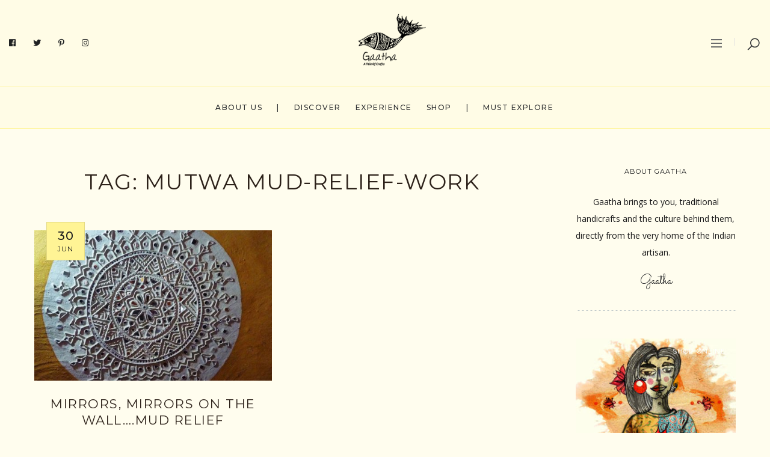

--- FILE ---
content_type: text/html; charset=utf-8
request_url: https://www.google.com/recaptcha/api2/aframe
body_size: 268
content:
<!DOCTYPE HTML><html><head><meta http-equiv="content-type" content="text/html; charset=UTF-8"></head><body><script nonce="HxkQgpNHreIwFWbOojRKgg">/** Anti-fraud and anti-abuse applications only. See google.com/recaptcha */ try{var clients={'sodar':'https://pagead2.googlesyndication.com/pagead/sodar?'};window.addEventListener("message",function(a){try{if(a.source===window.parent){var b=JSON.parse(a.data);var c=clients[b['id']];if(c){var d=document.createElement('img');d.src=c+b['params']+'&rc='+(localStorage.getItem("rc::a")?sessionStorage.getItem("rc::b"):"");window.document.body.appendChild(d);sessionStorage.setItem("rc::e",parseInt(sessionStorage.getItem("rc::e")||0)+1);localStorage.setItem("rc::h",'1768601406567');}}}catch(b){}});window.parent.postMessage("_grecaptcha_ready", "*");}catch(b){}</script></body></html>